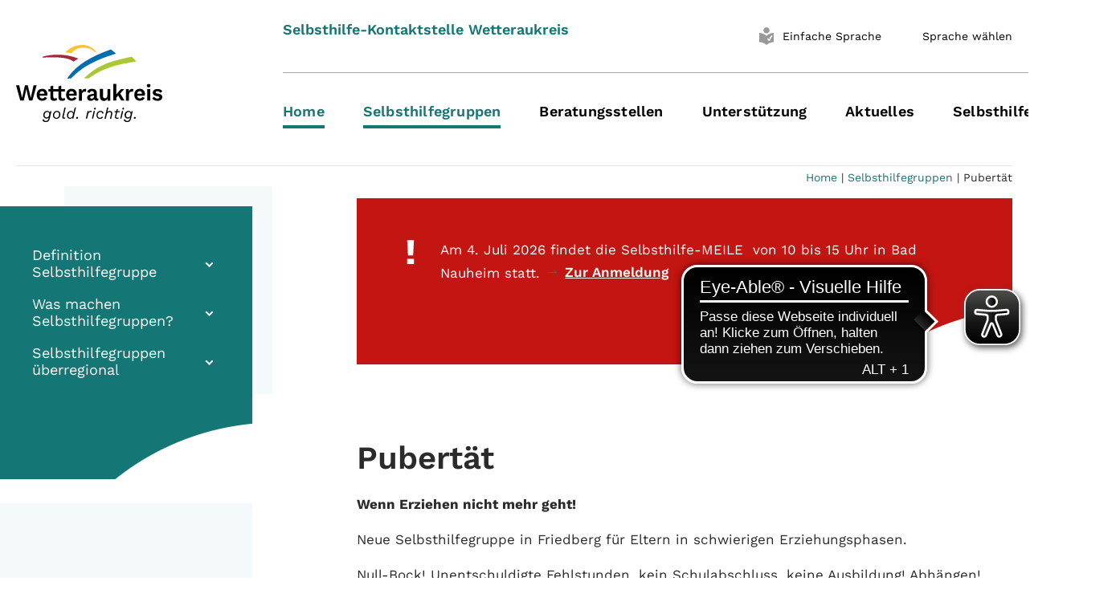

--- FILE ---
content_type: text/html; charset=utf-8
request_url: https://wetteraukreis.de/selbsthilfe/selbsthilfegruppen/pubertaet
body_size: 7809
content:
<!DOCTYPE html>
<html lang="de">
<head>
    <meta charset="utf-8">

<!-- 
	-->
				<meta http-equiv="X-UA-Compatible" content="IE=edge,chrome=1">
				<meta name="viewport" content="width=device-width, initial-scale=1">
			<!--

	This website is powered by TYPO3 - inspiring people to share!
	TYPO3 is a free open source Content Management Framework initially created by Kasper Skaarhoj and licensed under GNU/GPL.
	TYPO3 is copyright 1998-2026 of Kasper Skaarhoj. Extensions are copyright of their respective owners.
	Information and contribution at https://typo3.org/
-->

<link rel="icon" href="/_assets/28dae6c48235188ab8d856cc1d176002/Img/favicon.ico" type="image/vnd.microsoft.icon">
<title>Wetteraukreis: Pubertät</title>
<meta name="generator" content="TYPO3 CMS">
<meta name="twitter:card" content="summary">


<link rel="stylesheet" href="/typo3temp/assets/css/8ae9ee86fff8e7eb190c0a544654d25a.css?1768302538" media="all">
<link rel="stylesheet" href="/typo3temp/assets/compressed/merged-6b6fae7d7c5ab4b595a60f0f89fe8cba.css?1768302520" media="all">
<link rel="stylesheet" href="/typo3temp/assets/compressed/merged-a36bd058299cb1f8c280434a547555b7.css?1768302520" media="print">



<script src="/typo3temp/assets/compressed/merged-b37e8e4a2ec6bc93f71bbcdfb5fa2450.js?1768302520"></script>


<script async src="https://cdn.eye-able.com/configs/wetteraukreis.de.js"></script>
  <script async src="https://cdn.eye-able.com/public/js/eyeAble.js"></script>
  <script async src="https://translate-cdn.eye-able.com/eye-able-translate.js"></script>
<link rel="canonical" href="https://wetteraukreis.de/selbsthilfe/selbsthilfegruppen/pubertaet">
</head>
<body class="backendlayout-subnavigation_left layout-default">


<div class="body-bg">
	


<header id="page-header" class="bp-page-header navbar navbar-mainnavigation navbar-light navbar-has-image navbar-top">
    <div class="container no-easySpeech">

		
        <a class="navbar-brand navbar-brand-image" title="Startseite - Wetteraukreis" href="/home">
            <img class="navbar-brand-logo-normal" src="/_assets/28dae6c48235188ab8d856cc1d176002/Img/logo.svg" alt="Startseite - Wetteraukreis">
        </a>
        
            <button class="navbar-toggler collapsed" type="button" data-toggle="collapse" data-target="#mainnavigation" aria-expanded="false" aria-label="Toggle navigation">
                <span class="navbar-toggler-icon"></span>
            </button>
            <nav id="mainnavigation" class="collapse navbar-collapse">
                
<div class="navbar-meta no-easySpeech">
	<div class="navbar-title"><div class="headerClaim"><p>Selbsthilfe-Kontaktstelle Wetteraukreis</p></div></div>

	<ul id="meta_menu" class="meta-menu">
		<li class=" active accessible-nav " style="display: none !important;">
			<a href="#page1" title="Vorlesen">
                  <span class="nav-link-icon">
                    <img src="/_assets/28dae6c48235188ab8d856cc1d176002/Icons/rupor.svg" alt="">
                  </span>
				<span>Vorlesen</span>
			</a>
		</li>
		<li class="accessible-nav " >
			<a href="#page2" title="Gebärdensprache" style="display: none !important;">
                  <span class="nav-link-icon">
                    <img src="/_assets/28dae6c48235188ab8d856cc1d176002/Icons/Vector.svg" alt="">
                  </span>
				<span>Gebärdensprache</span>
			</a>
		</li>
		<li class="accessible-nav">
			<a id="easy-speech-custom" href="#" title="Einfache Sprache aktivieren">
                  <span class="nav-link-icon">
<svg class="easy-speech" xmlns="http://www.w3.org/2000/svg" version="1.1" width="26" height="22" viewBox="0 0 233.63 283.46">

	<path class="st0" d="M116.81,97.14c26.83,0,48.57-21.75,48.57-48.57S143.64,0,116.81,0s-48.57,21.75-48.57,48.57,21.75,48.57,48.57,48.57"/>
	<path class="st0" d="M231.74,91.31c-10.75-.28-65.42.69-113.04,45.67-.53.5-1.2.75-1.88.75s-1.35-.25-1.88-.75C67.31,92,12.64,91.03,1.89,91.31c-1.06.03-1.89.9-1.89,1.95v141.84c0,1.07.85,1.93,1.92,1.95,10.86.2,65.77,3.36,113.04,45.7.53.47,1.19.71,1.86.71s1.33-.24,1.86-.71c47.27-42.33,102.18-45.49,113.04-45.7,1.07-.02,1.92-.89,1.92-1.95V93.26c0-1.06-.83-1.93-1.89-1.95ZM210.15,141.45c-4.93,6.8-25.77,38.69-37.95,70.77-.8,2.77-3.79,7.66-9.91,7.66-.13,0-1.63-.04-3.74-.02h-.54c-.19.02-.38.02-.56.02-3.39,0-5.92-1.18-9.11-6.52-3.08-5.17-14.46-18.83-16.77-21.21-2.08-2.14-4.65-4.78-4.21-8.06.17-1.26.85-3.04,3.16-4.42.16-.09.35-.22.58-.37,2.58-1.66,10.43-6.68,16.51-.27,2.94,3.1,8.4,10.04,12.12,14.86,4.45-12.38,15.51-40.56,29.63-58.03.1-.12.2-.24.32-.34.54-.51,5.62-4.93,18.17-4.01.1,0,.2.02.3.04,1.28.21,2.92,1.09,3.67,2.91,1.24,3.01-.93,6.01-1.64,6.99Z"/>
</svg>                  </span>
				<span>Einfache Sprache</span>
			</a>
		</li>


		



		<li class="accessible-nav eye-able-translate">
			<translation-select
					id="translation-select"
					selectui="simple"
					langs="de,ar,bg,en-GB,fa,fr,it,pl,ps,ro,ru,sk,tr,uk,ku,zh"
					display="inline-block"
					position="relative"
					top="3px"
					topm="3px"
					leftm="0px"
					borderthickness="0px"
					boxshadow="none"
					height="29px"
					width="29px"
					dropdownheight="400px"
					dropdownwidthm="150px"
			></translation-select><span id="langSelectBtn" class="langnav worldSelectBtn">Sprache wählen</span>
		</li>
		<li class="">
			<a href="/kontakt" title="Kontakt">
                  <span class="nav-link-icon">
                    <img src="/_assets/28dae6c48235188ab8d856cc1d176002/Icons/rupor.svg" alt="">
                  </span>
				<span>Kontakt</span>
			</a>
		</li>
	</ul>

</div>

                
	
		<ul class="navbar-nav">
			
				

				<li class="nav-item active">
					<a
						href="/selbsthilfe"
						id="nav-item-76523"
						class="nav-text"
						
						title="Home"
					>
						<span class="nav-link-text ">Home</span>
					</a>

					
				</li>

			
				

				<li class="nav-item active dropdown dropdown-hover">
					<a
						href="/selbsthilfe/selbsthilfegruppen"
						id="nav-item-76220"
						class="nav-text"
						
						title="Selbsthilfegruppen"
					>
						<span class="nav-link-text ">Selbsthilfegruppen</span>
					</a>

					
						<button  class="nav-link dropdown-toggle d-lg-none" aria-haspopup="true" aria-expanded="false"></button>
						<ul class="dropdown-menu" aria-labelledby="nav-item-76220">
							
								
										<li class="nav-item">
											<a
												href="/selbsthilfe/selbsthilfegruppen/definition-selbsthilfegruppe"
												id="nav-child-77264"
												class="nav-text dropdown-item "
												
												title="Definition Selbsthilfegruppe"
											>

											<span class="dropdown-text">Definition Selbsthilfegruppe</span>
											</a>
											
										</li>
									
							
								
										<li class="nav-item">
											<a
												href="/selbsthilfegruppen/was-machen-selbsthilfegruppen"
												id="nav-child-76291"
												class="nav-text dropdown-item "
												
												title="Was machen Selbsthilfegruppen?"
											>

											<span class="dropdown-text">Was machen Selbsthilfegruppen?</span>
											</a>
											
										</li>
									
							
								
										<li class="nav-item">
											<a
												href="/selbsthilfe/selbsthilfegruppen/ueberregional"
												id="nav-child-76219"
												class="nav-text dropdown-item "
												
												title="Selbsthilfegruppen überregional"
											>

											<span class="dropdown-text">Selbsthilfegruppen überregional</span>
											</a>
											
										</li>
									
							
						</ul>
					
				</li>

			
				

				<li class="nav-item">
					<a
						href="/selbsthilfe/beratungsstellen"
						id="nav-item-68195"
						class="nav-text"
						
						title="Beratungsstellen"
					>
						<span class="nav-link-text ">Beratungsstellen</span>
					</a>

					
				</li>

			
				

				<li class="nav-item dropdown dropdown-hover">
					<a
						href="/selbsthilfe/unterstuetzung"
						id="nav-item-76367"
						class="nav-text"
						
						title="Unterstützung"
					>
						<span class="nav-link-text ">Unterstützung</span>
					</a>

					
						<button  class="nav-link dropdown-toggle d-lg-none" aria-haspopup="true" aria-expanded="false"></button>
						<ul class="dropdown-menu" aria-labelledby="nav-item-76367">
							
								
										<li class="nav-item dropdown dropdown-hover">
											<a
												href="/selbsthilfe/unterstuetzung/beratung"
												id="nav-child-76371"
												class="nav-text dropdown-item "
												
												title="Beratung"
											>

											<span class="dropdown-text">Beratung</span>
											</a>
											
												<button  class="nav-link dropdown-toggle d-lg-none" aria-haspopup="true" aria-expanded="false"></button>
												<ul class="dropdown-menu" aria-labelledby="nav-item-76371">
													
														
																<li class="nav-item">
																	<a
																		href="/selbsthilfe/unterstuetzung/beratung/beratung-fuer-gruppen"
																		id="nav-child2-76375"
																		class="nav-text dropdown-item "
																		
																		title="Beratung für Gruppen"
																	>

																	<span class="dropdown-text">Beratung für Gruppen</span>
																	</a>
																	
																</li>
															
													
														
																<li class="nav-item dropdown dropdown-hover">
																	<a
																		href="/selbsthilfe/unterstuetzung/beratung/beratung-fuer-interessierte"
																		id="nav-child2-76372"
																		class="nav-text dropdown-item "
																		
																		title="Beratung für Interessierte"
																	>

																	<span class="dropdown-text">Beratung für Interessierte</span>
																	</a>
																	
																		<button  class="nav-link dropdown-toggle d-lg-none" aria-haspopup="true" aria-expanded="false"></button>
																		<ul class="dropdown-menu" aria-labelledby="nav-item-76372">
																			
																				
																						<li class="nav-item">
																							<a
																								href="/selbsthilfe/unterstuetzung/beratung/beratung-fuer-interessierte/gruppendefinition"
																								id="nav-child3-76374"
																								class="nav-text dropdown-item "
																								
																								title="Gruppendefinition"
																							>

																							<span class="dropdown-text">Gruppendefinition</span>
																							</a>
																							
																						</li>
																					
																			
																				
																						<li class="nav-item">
																							<a
																								href="/selbsthilfe/unterstuetzung/beratung/beratung-fuer-interessierte/gruppengruendung"
																								id="nav-child3-76373"
																								class="nav-text dropdown-item "
																								
																								title="Gruppengründung"
																							>

																							<span class="dropdown-text">Gruppengründung</span>
																							</a>
																							
																						</li>
																					
																			
																		</ul>
																	
																</li>
															
													
												</ul>
											
										</li>
									
							
								
										<li class="nav-item">
											<a
												href="/selbsthilfe/unterstuetzung/fortbildungen"
												id="nav-child-76370"
												class="nav-text dropdown-item "
												
												title="Fortbildungen"
											>

											<span class="dropdown-text">Fortbildungen</span>
											</a>
											
										</li>
									
							
								
										<li class="nav-item">
											<a
												href="/selbsthilfe/unterstuetzung/finanzielle-foerderung"
												id="nav-child-76369"
												class="nav-text dropdown-item "
												
												title="Finanzielle Förderung"
											>

											<span class="dropdown-text">Finanzielle Förderung</span>
											</a>
											
										</li>
									
							
								
										<li class="nav-item">
											<a
												href="/selbsthilfe/unterstuetzung/oeffentlichkeitsarbeit"
												id="nav-child-76368"
												class="nav-text dropdown-item "
												
												title="Öffentlichkeitsarbeit"
											>

											<span class="dropdown-text">Öffentlichkeitsarbeit</span>
											</a>
											
										</li>
									
							
						</ul>
					
				</li>

			
				

				<li class="nav-item dropdown dropdown-hover">
					<a
						href="/selbsthilfe/aktuelles"
						id="nav-item-76376"
						class="nav-text"
						
						title="Aktuelles"
					>
						<span class="nav-link-text ">Aktuelles</span>
					</a>

					
						<button  class="nav-link dropdown-toggle d-lg-none" aria-haspopup="true" aria-expanded="false"></button>
						<ul class="dropdown-menu" aria-labelledby="nav-item-76376">
							
								
										<li class="nav-item">
											<a
												href="/selbsthilfe/aktuelles/gruppengruendung"
												id="nav-child-76521"
												class="nav-text dropdown-item "
												
												title="Gruppengründung"
											>

											<span class="dropdown-text">Gruppengründung</span>
											</a>
											
										</li>
									
							
								
										<li class="nav-item dropdown dropdown-hover">
											<a
												href="/selbsthilfe/aktuelles/selbsthilfe-meile"
												id="nav-child-76447"
												class="nav-text dropdown-item "
												
												title="Selbsthilfe-Meile"
											>

											<span class="dropdown-text">Selbsthilfe-Meile</span>
											</a>
											
												<button  class="nav-link dropdown-toggle d-lg-none" aria-haspopup="true" aria-expanded="false"></button>
												<ul class="dropdown-menu" aria-labelledby="nav-item-76447">
													
														
																<li class="nav-item">
																	<a
																		href="/selbsthilfe/aktuelles/selbsthilfe-meile/foerderer-der-selbsthilfe-meile"
																		id="nav-child2-76452"
																		class="nav-text dropdown-item "
																		
																		title="Förderer der Selbsthilfe-MEILE"
																	>

																	<span class="dropdown-text">Förderer der Selbsthilfe-MEILE</span>
																	</a>
																	
																</li>
															
													
														
																<li class="nav-item">
																	<a
																		href="/selbsthilfe/aktuelles/selbsthilfe-meile/anmeldeformular-zur-teilnahme"
																		id="nav-child2-76451"
																		class="nav-text dropdown-item "
																		
																		title="Anmeldeformular zur Teilnahme"
																	>

																	<span class="dropdown-text">Anmeldeformular zur Teilnahme</span>
																	</a>
																	
																</li>
															
													
														
																<li class="nav-item">
																	<a
																		href="/selbsthilfe/aktuelles/selbsthilfe-meile/teilnehmer"
																		id="nav-child2-76449"
																		class="nav-text dropdown-item "
																		
																		title="Teilnehmer"
																	>

																	<span class="dropdown-text">Teilnehmer</span>
																	</a>
																	
																</li>
															
													
												</ul>
											
										</li>
									
							
								
										<li class="nav-item">
											<a
												href="/selbsthilfe/aktuelles/fortbildungen-fuer-gruppen"
												id="nav-child-76446"
												class="nav-text dropdown-item "
												
												title="Fortbildungen für Gruppen"
											>

											<span class="dropdown-text">Fortbildungen für Gruppen</span>
											</a>
											
										</li>
									
							
								
										<li class="nav-item dropdown dropdown-hover">
											<a
												href="/selbsthilfe/aktuelles/besondere-selbsthilfe-projekte"
												id="nav-child-76445"
												class="nav-text dropdown-item "
												
												title="Besondere Selbsthilfe-Projekte"
											>

											<span class="dropdown-text">Besondere Selbsthilfe-Projekte</span>
											</a>
											
												<button  class="nav-link dropdown-toggle d-lg-none" aria-haspopup="true" aria-expanded="false"></button>
												<ul class="dropdown-menu" aria-labelledby="nav-item-76445">
													
														
																<li class="nav-item">
																	<a
																		href="/selbsthilfe/aktuelles/besondere-selbsthilfe-projekte/werbung-auf-raedern"
																		id="nav-child2-77655"
																		class="nav-text dropdown-item "
																		
																		title="Werbung auf Rädern"
																	>

																	<span class="dropdown-text">Werbung auf Rädern</span>
																	</a>
																	
																</li>
															
													
														
																<li class="nav-item">
																	<a
																		href="/selbsthilfe/aktuelles/besondere-selbsthilfe-projekte/selbsthilfegruppe-tuberoese-sklerose-in-zdf-sendung-volle-kanne-am-2904-um-0905-uhr"
																		id="nav-child2-77455"
																		class="nav-text dropdown-item "
																		
																		title="Selbsthilfegruppe Tuberöse Sklerose in ZDF-Sendung &quot;Volle Kanne&quot; am 29.02.24 um 09:05 Uhr"
																	>

																	<span class="dropdown-text">Selbsthilfegruppe Tuberöse Sklerose in ZDF-Sendung &quot;Volle Kanne&quot; am 29.02.24 um 09:05 Uhr</span>
																	</a>
																	
																</li>
															
													
														
																<li class="nav-item">
																	<a
																		href="/selbsthilfe/aktuelles/besondere-selbsthilfe-projekte/kinoabend-the-whale"
																		id="nav-child2-77164"
																		class="nav-text dropdown-item "
																		
																		title="Kinoabend „The Whale“"
																	>

																	<span class="dropdown-text">Kinoabend „The Whale“</span>
																	</a>
																	
																</li>
															
													
														
																<li class="nav-item">
																	<a
																		href="/selbsthilfe/aktuelles/besondere-selbsthilfe-projekte/digitale-hessische-selbsthilfetage"
																		id="nav-child2-77165"
																		class="nav-text dropdown-item "
																		
																		title="Digitale Hessische Selbsthilfetage"
																	>

																	<span class="dropdown-text">Digitale Hessische Selbsthilfetage</span>
																	</a>
																	
																</li>
															
													
														
																<li class="nav-item">
																	<a
																		href="/selbsthilfe/aktuelles/besondere-selbsthilfe-projekte/sos-dose"
																		id="nav-child2-77166"
																		class="nav-text dropdown-item "
																		
																		title="SOS-Dose"
																	>

																	<span class="dropdown-text">SOS-Dose</span>
																	</a>
																	
																</li>
															
													
														
																<li class="nav-item">
																	<a
																		href="/selbsthilfe/aktuelles/besondere-selbsthilfe-projekte/familiengruppe-down-syndrom"
																		id="nav-child2-77167"
																		class="nav-text dropdown-item "
																		
																		title="Familiengruppe Down-Syndrom"
																	>

																	<span class="dropdown-text">Familiengruppe Down-Syndrom</span>
																	</a>
																	
																</li>
															
													
														
																<li class="nav-item">
																	<a
																		href="/selbsthilfe/aktuelles/besondere-selbsthilfe-projekte/herzen-gegen-schmerzen"
																		id="nav-child2-77168"
																		class="nav-text dropdown-item "
																		
																		title="Herzen gegen Schmerzen"
																	>

																	<span class="dropdown-text">Herzen gegen Schmerzen</span>
																	</a>
																	
																</li>
															
													
												</ul>
											
										</li>
									
							
								
										<li class="nav-item">
											<a
												href="/aktuelles/pressespiegel"
												id="nav-child-76443"
												class="nav-text dropdown-item "
												
												title="Pressespiegel"
											>

											<span class="dropdown-text">Pressespiegel</span>
											</a>
											
										</li>
									
							
								
										<li class="nav-item">
											<a
												href="/selbsthilfe/aktuelles/nachrichten"
												id="nav-child-76441"
												class="nav-text dropdown-item "
												
												title="Nachrichten"
											>

											<span class="dropdown-text">Nachrichten</span>
											</a>
											
										</li>
									
							
								
										<li class="nav-item dropdown dropdown-hover">
											<a
												href="/wir-ueber-uns"
												id="nav-child-76439"
												class="nav-text dropdown-item "
												
												title="Über uns"
											>

											<span class="dropdown-text">Über uns</span>
											</a>
											
												<button  class="nav-link dropdown-toggle d-lg-none" aria-haspopup="true" aria-expanded="false"></button>
												<ul class="dropdown-menu" aria-labelledby="nav-item-76439">
													
														
																<li class="nav-item">
																	<a
																		href="/wir-ueber-uns/geschichte"
																		id="nav-child2-76440"
																		class="nav-text dropdown-item "
																		
																		title="Geschichte"
																	>

																	<span class="dropdown-text">Geschichte</span>
																	</a>
																	
																</li>
															
													
												</ul>
											
										</li>
									
							
								
										<li class="nav-item">
											<a
												href="/selbsthilfe/aktuelles/newsletter"
												id="nav-child-76438"
												class="nav-text dropdown-item "
												
												title="Newsletter"
											>

											<span class="dropdown-text">Newsletter</span>
											</a>
											
										</li>
									
							
						</ul>
					
				</li>

			
				

				<li class="nav-item dropdown dropdown-hover">
					<a
						href="/selbsthilfe/selbsthilfezeitung"
						id="nav-item-76382"
						class="nav-text"
						
						title="Selbsthilfezeitung"
					>
						<span class="nav-link-text ">Selbsthilfezeitung</span>
					</a>

					
						<button  class="nav-link dropdown-toggle d-lg-none" aria-haspopup="true" aria-expanded="false"></button>
						<ul class="dropdown-menu" aria-labelledby="nav-item-76382">
							
								
										<li class="nav-item">
											<a
												href="/selbsthilfe/selbsthilfezeitung/naechste-zeitung"
												id="nav-child-76385"
												class="nav-text dropdown-item "
												
												title="Nächste Zeitung"
											>

											<span class="dropdown-text">Nächste Zeitung</span>
											</a>
											
										</li>
									
							
								
										<li class="nav-item">
											<a
												href="/selbsthilfe/selbsthilfezeitung/kooperationsprojekt"
												id="nav-child-76384"
												class="nav-text dropdown-item "
												
												title="Kooperationsprojekt"
											>

											<span class="dropdown-text">Kooperationsprojekt</span>
											</a>
											
										</li>
									
							
								
										<li class="nav-item">
											<a
												href="/selbsthilfe/selbsthilfezeitung/foerderer"
												id="nav-child-76383"
												class="nav-text dropdown-item "
												
												title="Förderer"
											>

											<span class="dropdown-text">Förderer</span>
											</a>
											
										</li>
									
							
						</ul>
					
				</li>

			
		</ul>
	

                
<button class="navbar-search-toggler collapsed" type="button" data-toggle="collapse" data-target="#navbarsearch"
		aria-expanded="false"
		aria-label="Search toggle">
	<span class="navbar-search-icon"></span>
</button>

<form action="/suche" method="get" data-suggest="?type=7384" data-suggest-header="Top Treffer" id="navbarsearch" class="collapse navbar-search">		<input type="search" name="tx_solr[q]" value="" placeholder="Suche..." class="tx-solr-q js-solr-q tx-solr-suggest tx-solr-suggest-focus form-control" /><input type="hidden" name="id" value="12952" /><button class="navbar-search-toggler d-block d-lg-none" type="submit">
<span class="navbar-search-icon"></span>
</button></form>




            </nav>
        
    </div>
</header>





	

<div class="bp-page-content main-section">
	<div class="section section-default">
		<div class="container">
			<div class="section-row">
				<div class="section-column subnav-wrap">
					


    <nav
            class="frame frame-type-subnavigation frame-background-none frame-no-backgroundimage frame-space-before-none frame-space-after-none"
            role="navigation">
        <div class="frame-container">
            <div class="frame-inner">
                
    
        <ul class="subnav-nav">
            
                
                        <li class="subnav-item">
                            <a href="/selbsthilfe/selbsthilfegruppen/definition-selbsthilfegruppe" id="subnav-item-77264" class="subnav-link" title="Definition Selbsthilfegruppe">
                                
                                <span class="subnav-link-text">Definition Selbsthilfegruppe</span>
                            </a>
                            
                        </li>
                    
            
                
                        <li class="subnav-item">
                            <a href="/selbsthilfegruppen/was-machen-selbsthilfegruppen" id="subnav-item-76291" class="subnav-link" title="Was machen Selbsthilfegruppen?">
                                
                                <span class="subnav-link-text">Was machen Selbsthilfegruppen?</span>
                            </a>
                            
                        </li>
                    
            
                
                        <li class="subnav-item">
                            <a href="/selbsthilfe/selbsthilfegruppen/ueberregional" id="subnav-item-76219" class="subnav-link" title="Selbsthilfegruppen überregional">
                                
                                <span class="subnav-link-text">Selbsthilfegruppen überregional</span>
                            </a>
                            
                        </li>
                    
            
        </ul>
    

            </div>
        </div>
    </nav>





					






	<div class="sidebar-info sidebar-info--background-light">
		<!-- START WmdbContactPersonSidebarWidget --><div class="frame frame-default frame-type-textpic frame-layout-0 frame-background-none frame-no-backgroundimage frame-space-before-none frame-space-after-none"><div class="frame-container"><div class="frame-inner"><div class="WmdbContactPersonSidebarWidget"><h4>Wetteraukreis</h4><p class=""><span>Fachstelle Kinder-, Jugendgesundheit und Prävention</span><span>Europaplatz
Gebäude B<br/>
											61169 Friedberg (Hessen)</span></p><br/><span><b>Ansprechpartner/in</b></span><span>Anette Obleser</span><span>Telefon 06031 83-2345</span><span>E-Mail <a class="link-mail" href="/kontakt?kontakt=10804&amp;cHash=42fbbdec276294018b320b7956700749">Anette Obleser</a></span></div></div></div></div><!-- END WmdbContactPersonSidebarWidget -->
	</div>









				</div>

				<main class="section-column maincontent-wrap" role="main">
					<div class="breadcrumb no-easySpeech"><a href="/home">Home</a><span class="bcsep">&nbsp;&#124;&nbsp;</span><a href="/selbsthilfe/selbsthilfegruppen" target="_self" title="Selbsthilfegruppen">Selbsthilfegruppen</a><span class="bcsep">&nbsp;&#124;&nbsp;</span>Pubertät</div>

					








					<!--TYPO3SEARCH_begin-->
					








        <div id="c305221" class=" frame frame-default frame-type-shortcut frame-layout-default frame-size-default frame-height-default frame-background-none frame-space-before-none frame-space-after-large frame-no-backgroundimage">
            <div class="frame-group-container">
                <div class="frame-group-inner">
                    



                    <div class="frame-container frame-container-default">
                        <div class="frame-inner">
                            
    
    



    
    

    













        <div id="c305161" class=" frame frame-default frame-type-texticon frame-layout-0 frame-size-default frame-height-default frame-background-secondary frame-space-before-large frame-space-after-medium frame-no-backgroundimage">
            <div class="frame-group-container">
                <div class="frame-group-inner">
                    



                    <div class="frame-container frame-container-default">
                        <div class="frame-inner">
                            
    
    



    
    

    <div class="texticon texticon-left">
        
            
            <div class="texticon-icon texticon-size-default texticon-type-default">

                
                
                
                <span class="texticon-inner-icon">
                    <svg xmlns="http://www.w3.org/2000/svg" width="32" height="32" fill="currentColor" viewBox="0 0 512 512" class="" aria-hidden="true"><path d="M320 480H192v-96h128zm-16-160h-96L192 32h128z"/></svg>
                </span>

            </div>
            
        
        <div class="texticon-content">
            



            <p>Am 4. Juli 2026 findet die Selbsthilfe-MEILE &nbsp;von 10 bis 15 Uhr in Bad Nauheim statt. <a href="/selbsthilfemeile-anmeldung" class="link-internal">Zur Anmeldung</a></p>
        </div>
    </div>


    



    




                        </div>
                    </div>
                </div>
            </div>
        </div>

    





    



    




                        </div>
                    </div>
                </div>
            </div>
        </div>

    










<!-- BEGIN DefaultText -->
<div id="c298852"
	 class="frame frame-default frame-type-textpic frame-layout-0 frame-background-none frame-no-backgroundimage frame-space-before-none frame-space-after-none">
	<div class="frame-container">
		<div class="frame-inner">

			

<header class="frame-header">
	
		<h2 class="element-header "><span>Pubertät</span></h2>
	
	
</header>




			<div class="textpic textpic-above">
				
				<div class="textpic-item textpic-text">

					<p><strong>Wenn Erziehen nicht mehr geht!</strong></p>
<p>Neue Selbsthilfegruppe in Friedberg für Eltern in schwierigen Erziehungsphasen.</p>
<p>Null-Bock! Unentschuldigte Fehlstunden, kein Schulabschluss, keine Ausbildung! Abhängen! Suchtprobleme? Wenn Erziehen nicht mehr geht!</p>
<p>Die Pubertät ist für Eltern mit großen Herausforderungen verbunden. Es ist oft eine konfliktreiche Zeit, verbunden mit enormer Belastung. Ist es allein mit Durchhaltevermögen getan? Soll man die aggressiven Ausbrüche der Jugendlichen über sich ergehen lassen? Wie wird die Zukunft aussehen? Wie überstehen Eltern diese Zeit, ohne sich selbst zu verlieren?</p>
<p>Eine Mutter sucht betroffene Eltern zum Gespräch miteinander. Sie hofft auf den gegenseitigen Austausch und die Stärkung untereinander, um die Ratlosigkeit und die Ängste zu überwinden.</p>
<p>Ein Elterntreffen ist als Selbsthilfegruppe ein freiwilliger Zusammenschluss ohne professionelle Begleitung bzw. Moderation. Die Gespräche basieren auf den Erfahrungen, die alle Betroffene in die Gruppe einbringen. Zentrale Themen in Elternkreisen sind der Umgang mit der Problematik des pubertierenden Kindes und die wichtige Erkenntnis, etwas für sich selbst zu tun - das eigene Wohlbefinden und den eigenen Schutz in den Mittelpunkt zu stellen. Zuhören, Erlebnisse austauschen, gegenseitige Ermutigung und Motivation sind Inhalte der Gruppentreffen.</p>
<p>Die Selbsthilfe-Kontaktstelle des Wetteraukreis unterstützte die Gründung dieser Selbsthilfegruppe.&nbsp;&nbsp;</p>
<p><strong>Kontakt für Interessierte:</strong><br> Treffpunkt: Friedberg, jeden 3. Donnerstag/Monat, 18:00 Uhr<br> Tel: 0177 6167985<br> <a href="#" data-mailto-token="wksvdy4+311xsmyvoJqwh8no" data-mailto-vector="10" class="link-mail">E-Mail</a>&nbsp; &nbsp;&nbsp;</p>

				</div>
			</div>
		</div>
	</div>
</div>

<!-- END DefaultText -->


					<!--TYPO3SEARCH_end-->
					<div class="news-actions">
	<div class="row align-items-center">

		<div class="col">
			<!-- Social media buttons -->
			<ul class="list-inline text-right">
				<li>
					<a href="javascript:window.print();">
						<span class="icon-print-primary"></span>
					</a>
				</li>

			</ul>
		</div>
	</div>
</div>


				</main>
			</div>
		</div>
	</div>
</div>





	
			<footer id="page-footer" class="bp-page-footer">
				<section class="section footer-section footer-section-content">
					<div class="container">
						<div class="section-row">
							<div class="section-column footer-section-content-column footer-section-content-column-left">
								<div id="c164"
									 class="frame frame-default frame-type-text frame-layout-0 frame-background-none frame-no-backgroundimage frame-space-before-none frame-space-after-none">
									<div class="frame-container">
										<div class="frame-inner">
											<header class="frame-header">
			<h4 class="element-header "><span>Nützliches</span></h4>
			</header><p><p><strong>Erreichbarkeit der Kreisverwaltung</strong></p>
<p>Montag bis Donnerstag<br /> 07.30-16.00 Uhr</p>
<p>Freitag<br /> 07.30-12.30 Uhr</p>
<p><a class="link-external" href="https://www.facebook.com/wetterau.de" target="_blank">Facebook</a>&nbsp; &nbsp; &nbsp; &nbsp; &nbsp; &nbsp; &nbsp;<a class="link-external" href="https://instagram.com/wetteraukreis" target="_blank">Instagram</a>&nbsp; &nbsp; &nbsp; &nbsp; &nbsp; &nbsp; <a class="link-external" href="https://whatsapp.com/channel/0029VaH4g9B1nozA2vuxCR2E" target="_blank">WhatsApp</a></p>
<p><a class="link-external" href="https://wetteraukreis.de/hinweise#c293265" target="_blank">Hinweise oder Kritik zum Internetauftritt</a></p></p>
										</div>
									</div>
								</div>
							</div>
							<div class="section-column footer-section-content-column footer-section-content-column-middle">
								<div id="c165"
									 class="frame frame-default frame-type-text frame-layout-0 frame-background-none frame-no-backgroundimage frame-space-before-none frame-space-after-none">
									<div class="frame-container">
										<div class="frame-inner">
											<div class="list_class"><div class="grid_4 omega vline_footer">				<header class="frame-header">
					<h4 class="element-header "><span>Wichtiges</span></h4>
				</header><ul class="list-1 maxheight1"><li><a href="/verwaltung/kantine">Speiseplan Kantine</a></li><li><a href="/aktuelles/presse/pressebereich">Pressebereich</a></li><li><a href="/service/aufenthalt-integration-migration/dienstleistungen/dienstleistungen-aufenthalt/aufenthaltserlaubnis">Aufenthaltsgenehmigung</a></li><li><a href="/service/bauen-wohnen-kataster/dienstleistungen/baugenehmigung">Baugenehmigung</a></li><li><a href="/service/service-online/termine-online">Terminvergabe online</a></li><li><a href="/service/auto-verkehr/dienstleistungen-auto-und-verkehr/kfz-zulassung/wunschkennzeichen">Wunschkennzeichen</a></li></ul></div></div>
										</div>
									</div>
								</div>
							</div>
							<div class="section-column footer-section-content-column footer-section-content-column-right">

								
										<div id="c166"
											 class="frame frame-default frame-type-text frame-layout-0 frame-background-none frame-no-backgroundimage frame-space-before-none frame-space-after-none">
											<div class="frame-container">
												<div class="frame-inner">
													<header class="frame-header">
														<h4 class="element-header "><span>Rechtliches</span></h4>
													</header>
													<ul class="WmdbMetaNav"><li class="WmdbFirst"><a href="/navi-impressum/impressum">Impressum</a></li><li><a href="/datenschutzerklaerung">Datenschutzerklärung</a></li><li class="WmdbLast"><a href="/erklaerung-zur-barrierefreiheit">Erklärung zur Barrierefreiheit</a></li></ul>
													<header class="frame-header">
														<h4 class="element-header "><span>Internes</span></h4>
													</header>
													<ul class="WmdbMetaNav"><li class="WmdbFirst"><a href="/krankmeldung-1">Krankmeldung</a></li><li class="WmdbLast"><a href="/navi-sonstiges/homeoffice">Homeoffice</a></li></ul>
												</div>
											</div>
										</div>
									

							</div>
						</div>
					</div>
				</section>


				<section class="section footer-section footer-section-meta">
					<div class="frame">
						<div class="frame-container">
							<div class="frame-inner">
								<div class="footer-copyright">
									&copy; 2021 > <span class="blue1"></span> Wetteraukreis, der Kreisausschuss | Europaplatz | 61169 Friedberg <span class="blue1"> | Telefon</span> +(49) 6031 83 0  <a href="/kontakt"> | Kontaktformular</a>
								</div>

								<div class="footer-meta">

								</div>
							</div>
						</div>
					</div>
				</section>
			</footer>
		




</div>


<script id="powermail_conditions_container" data-condition-uri="https://wetteraukreis.de/selbsthilfe/selbsthilfegruppen/pubertaet?type=3132"></script>
<script src="/typo3temp/assets/compressed/merged-8219bfdeb79f1b174daf7ef14236c309.js?1768302520"></script>
<script src="/typo3temp/assets/compressed/merged-e9714b4d624f59cd4047b870bba8df47.js?1768302520"></script>
<script src="/_assets/948410ace0dfa9ad00627133d9ca8a23/JavaScript/Powermail/Form.min.js?1760518764" defer="defer"></script>
<script async="async" src="/typo3temp/assets/js/7f6f4007061a3385249e7e32f51dfafe.js?1768302529"></script>


</body>
</html>

--- FILE ---
content_type: text/css
request_url: https://wetteraukreis.de/typo3temp/assets/css/8ae9ee86fff8e7eb190c0a544654d25a.css?1768302538
body_size: 90
content:
      .btn-default.btn-primary { background-color:#157676; color:white !important;}
      .powermail_fieldwrap.powermail_tab_navigation .btn.btn-warning {
        background-color: #157676;
  border-color: #157676;
  font-weight: 600;
  padding: 12px 25px;
  border-radius: 50px;
  display: inline-block;
  color: #fff !important;
      }
      .powermail_fieldwrap.powermail_tab_navigation .btn.btn-warning:hover {
        background-color: #0e6161;
  border-color: #0e6161;
      }

      @media (min-width: 992px) {
  .powermail_fieldwrap.powermail_tab_navigation .btn.btn-warning {
    padding: 19px 35px;
    border-radius: 60px;
  }
}
		.powermail_legend { display: none;}

--- FILE ---
content_type: application/javascript
request_url: https://cdn.eye-able.com/configs/wetteraukreis.de.js
body_size: -14
content:
var eyeAble_pluginConfig = {"azureDemoMode":false,"blacklistFontsize":".icongroup-item-text-header","disableZoom":false,"forceWhiteBackground":".navbar-brand, .navbar-toggler","license":{"wetteraukreis.de":"7d5e14d4225cafbelyqtofdk8"},"mainIconAlt":2,"maxMagnification":10,"precisePosition":true,"topPosition":"50%"}

--- FILE ---
content_type: image/svg+xml
request_url: https://wetteraukreis.de/_assets/28dae6c48235188ab8d856cc1d176002/Icons/Vector.svg
body_size: 529
content:
<svg width="24" height="24" viewBox="0 0 24 24" fill="none" xmlns="http://www.w3.org/2000/svg">
<path d="M6.54967 21.3913C7.61757 22.4271 9.02463 23 10.5096 23H11.8067C13.4704 23 15.0333 22.3538 16.2112 21.1759L23.0449 13.9755C23.6911 13.2881 23.1869 12.3622 22.4124 12.3622C21.459 12.3622 20.5653 12.7289 19.887 13.4026L17.907 15.7493C17.3158 16.4505 16.0095 16.0426 16.0095 14.993V13.0451C16.0095 12.9718 15.8491 13.5905 18.4249 3.98402C18.6403 3.17278 18.0308 2.37071 17.1828 2.37071C16.6512 2.37071 16.1241 2.70529 15.9408 3.32861L13.4246 12.101C13.31 12.5089 12.705 12.4218 12.705 12.0002V2.28363C12.705 1.13781 11.3163 0.574066 10.5142 1.37614C10.2713 1.61905 10.1384 1.93988 10.1384 2.28363V11.716C10.1384 12.1422 9.52879 12.2247 9.41879 11.8122L7.25549 3.74569C7.16841 3.41569 6.95299 3.13611 6.65966 2.96653C5.80259 2.47154 4.73469 3.09945 4.73469 4.07568C4.73469 4.31401 4.56511 3.61277 6.99424 12.6831C7.10424 13.0956 6.53592 13.3293 6.3205 12.9626L3.39638 7.88438C2.8418 6.92648 1.34766 7.3023 1.34766 8.43895C1.34766 8.63145 1.39807 8.81937 1.49432 8.98895L3.55221 12.5547C4.38636 14.003 4.83094 15.653 4.83094 17.3213C4.83094 17.8713 4.84469 18.0867 5.06469 18.9346C5.27552 19.7734 6.54967 21.3913 6.54967 21.3913Z" stroke="#767676" stroke-width="1.2" stroke-miterlimit="10"/>
</svg>


--- FILE ---
content_type: text/javascript, application/javascript
request_url: https://wetteraukreis.de/typo3temp/assets/compressed/merged-e9714b4d624f59cd4047b870bba8df47.js?1768302520
body_size: 7470
content:

(function () {
  'use strict';
  
  /**
   * PowermailCondition functions - Vanilla JS implementation for Powermail v10+
   *
   * @class PowermailCondition
   * @param {HTMLFormElement} formElement powermail form
   * @constructor
   */
  function PowermailCondition(formElement) {
    /**
     * Reference to the form element
     *
     * @type {HTMLFormElement}
     */
    var formElement = formElement;

    /**
     * Classnames of all default fields (used via closure)
     *
     * @type {array}
     */
    var defaultFieldClassNames = [
      'powermail_input',
      'powermail_textarea',
      'powermail_select',
      'powermail_radio',
      'powermail_checkbox'
    ];

    /**
     * Listening for changes
     *
     * @returns {void}
     */
    this.ajaxListener = function () {
      // initially send form values
      sendFormValuesToPowermailCond();

      // send form values on a change
      var fieldSelector = getDefaultFieldClassNamesList();
      var fields = formElement.querySelectorAll(fieldSelector);
      fields.forEach(function(field) {
        field.addEventListener('change', function () {
          sendFormValuesToPowermailCond();
        });
      });
    };

    /**
     * do actions with fields or fieldsets (private)
     *
     * @param {array} data
     * @returns {void}
     */
    var processActions = function (data) {
      if (data.todo !== undefined) {
        for (var formUid in data.todo) {
          var form = document.querySelector('.powermail_form_' + formUid);
          if (!form) continue;
          
          for (var pageUid in data.todo[formUid]) {

            // do actions with whole pages
            if (data.todo[formUid][pageUid]['#action'] === 'hide') {
              hidePage(getFieldsetByUid(pageUid, form));
            }
            if (data.todo[formUid][pageUid]['#action'] === 'un_hide') {
              showPage(getFieldsetByUid(pageUid, form));
            }

            // do actions with single fields
            for (var fieldMarker in data.todo[formUid][pageUid]) {
              if (data.todo[formUid][pageUid][fieldMarker]['#action'] === 'hide') {
                hideField(fieldMarker, form);
              }
              if (data.todo[formUid][pageUid][fieldMarker]['#action'] === 'un_hide') {
                showField(fieldMarker, form);
              }
            }
          }
        }

        // Store active tab index before removing tabs
        var oldTabButtons = formElement.querySelectorAll('.btn-group > *');
        var activeTabIndex = -1;
        oldTabButtons.forEach(function(btn, idx) {
          if (btn.classList.contains('btn-primary')) {
            activeTabIndex = idx;
          }
        });

        // Remove old tab markup
        var btnGroups = formElement.querySelectorAll('.btn-group');
        btnGroups.forEach(function(el) { el.remove(); });
        var tabNavs = formElement.querySelectorAll('.powermail_tab_navigation');
        tabNavs.forEach(function(el) { el.remove(); });

        // Re-run the powermailTabs init logic so that tab switching works again
        var fieldsets = formElement.querySelectorAll('fieldset');
        if (fieldsets.length > 1) {
          // Re-initialize tabs using the new PowermailTabs class
          if (window.PowermailTabs) {
            new window.PowermailTabs(formElement, {
              container: 'fieldset',
              header: 'legend',
              tabs: true,
              navigation: true,
              openTabOnError: true,
              tabIndex: true,
              tabMenuClassName: 'btn-group',
              tabMenuItemActiveClassName: 'btn-primary',
              tabMenuItemErrorClassName: 'btn-danger'
            });
          }

          // Restore active tab
          if (activeTabIndex >= 0) {
            var newTabButtons = formElement.querySelectorAll('.btn-group > *');
            if (newTabButtons[activeTabIndex]) {
              newTabButtons[activeTabIndex].click();
            }
          }
        }
      }
    };

    /**
     * Send form values (private)
     *
     * @returns {void}
     */
    var sendFormValuesToPowermailCond = function () {
      // Temporarily enable disabled fields to include them in FormData
      var disabledFields = Array.from(formElement.querySelectorAll(':disabled'));
      disabledFields.forEach(function(field) {
        field.disabled = false;
      });
      
      var dataToSend = new FormData(formElement);
      
      // Re-disable fields
      disabledFields.forEach(function(field) {
        field.disabled = true;
      });
      
      fetch(getAjaxUri(), {
        method: 'POST',
        body: dataToSend
      })
      .then(function(response) {
        return response.json();
      })
      .then(function(data) {
        if (data.loops === 100) {
          log('100 loops reached by parsing conditions and rules. Maybe there are conflicting conditions.');
        }
        processActions(data);
      })
      .catch(function(error) {
        log('Error sending form data: ' + error);
      });
    };

    /**
     * Make a required field to a non-required field (private)
     *
     * @param {HTMLElement|NodeList} field
     * @returns {void}
     */
    var derequireField = function (field) {
      var fields = field.length !== undefined ? Array.from(field) : [field];
      fields.forEach(function(f) {
        if (f.required || f.hasAttribute('data-parsley-required')) {
          f.required = false;
          f.removeAttribute('data-parsley-required');
          f.setAttribute('data-powermailcond-required', 'required');
        }
      });
    };

    /**
     * Make an inactive required field required again
     *
     * @param {HTMLElement|NodeList} field
     * @returns {void}
     */
    var rerequireField = function (field) {
      var fields = field.length !== undefined ? Array.from(field) : [field];
      fields.forEach(function(f) {
        if (f.getAttribute('data-powermailcond-required') === 'required') {
          if (isHtml5ValidationActivated()) {
            f.required = true;
          } else {
            f.required = true;
          }
        }
        f.removeAttribute('data-powermailcond-required');
      });
    };

    /**
     * Show a powermail field (private)
     *
     * @param {string} fieldMarker
     * @param {HTMLElement} form
     * @returns {void}
     */
    var showField = function (fieldMarker, form) {
      var wrappingContainer = form.querySelector('.powermail_fieldwrap_' + fieldMarker);
      if (wrappingContainer) {
        wrappingContainer.style.display = '';
      }
      var field = getFieldByMarker(fieldMarker, form);
      if (field) {
        var fields = field.length !== undefined ? Array.from(field) : [field];
        fields.forEach(function(f) {
          f.disabled = false;
        });
        rerequireField(field);
      }
    };

    /**
     * Hide a powermail field (private)
     *
     * @param {string} fieldMarker
     * @param {HTMLElement} form
     * @returns {void}
     */
    var hideField = function (fieldMarker, form) {
      var wrappingContainer = form.querySelector('.powermail_fieldwrap_' + fieldMarker);
      if (wrappingContainer) {
        wrappingContainer.style.display = 'none';
      }
      var field = getFieldByMarker(fieldMarker, form);
      if (field) {
        var fields = field.length !== undefined ? Array.from(field) : [field];
        fields.forEach(function(f) {
          f.disabled = true;
        });
        derequireField(field);
      }
    };

    /**
     * Show a powermail page (fieldset)
     *
     * @param {HTMLElement} page
     * @returns {void}
     */
    var showPage = function (page) {
      if (page) {
        page.style.display = '';
      }
    };

    /**
     * Hide a powermail page (fieldset)
     *
     * @param {HTMLElement} page
     * @returns {void}
     */
    var hidePage = function (page) {
      if (page) {
        page.style.display = 'none';
      }
    };

    /**
     * get ajax URI
     *
     * @returns {string}
     */
    var getAjaxUri = function () {
      var element = document.querySelector('*[data-condition-uri]');
      var uri = element ? element.getAttribute('data-condition-uri') : undefined;
      if (uri === undefined) {
        log('Tag with data-condition-uri not found. Maybe TypoScript was not included.');
      }
      return uri;
    };

    /**
     * Select a powermail field by its name (private)
     *         name="tx_powermail_pi1[field][fieldMarker]"
     *         or
     *         name="tx_powermail_pi1[field][fieldMarker][]"
     *
     * @param {string} fieldMarker
     * @param {HTMLElement} form
     * @returns {NodeList}
     */
    var getFieldByMarker = function (fieldMarker, form) {
      var selector = '[name^="tx_powermail_pi1[field][' + fieldMarker + ']"]';
      var allFields = form.querySelectorAll(selector);
      return Array.from(allFields).filter(function(field) {
        return field.type !== 'hidden';
      });
    };

    /**
     * Select a powermail fieldset (private)
     *         class="powermail_fieldset_[pageUid]"
     *
     * @param {string} pageUid
     * @param {HTMLElement} form
     * @returns {HTMLElement}
     */
    var getFieldsetByUid = function (pageUid, form) {
      return form.querySelector('.powermail_fieldset_' + pageUid);
    };

    /**
     * Convert array to a string list (private)
     *
     * @param {array} array
     * @param {string} itemPrefix
     * @param {string} glue
     * @returns {string}
     */
    var listFromArray = function (array, itemPrefix, glue) {
      itemPrefix = typeof itemPrefix !== 'undefined' ? itemPrefix : '';
      glue = typeof glue !== 'undefined' ? glue : ',';

      var string = '';
      for (var i = 0; i < array.length; i++) {
        if (i > 0) {
          string += glue;
        }
        string += itemPrefix + array[i];
      }
      return string;
    };

    /**
     * get default field class names as string
     *
     * @returns {string}
     */
    var getDefaultFieldClassNamesList = function () {
      return listFromArray(defaultFieldClassNames, '.');
    };

    /**
     * Check if parsley validation is activated (private)
     * Note: Parsley is deprecated in Powermail v10+, kept for compatibility
     *
     * @returns {boolean}
     */
    var isParsleyValidationActivated = function () {
      return formElement.getAttribute('data-parsley-validate') === 'data-parsley-validate';
    };

    /**
     * Check if html5 validation is activated (private)
     *
     * @returns {boolean}
     */
    var isHtml5ValidationActivated = function () {
      return formElement.getAttribute('data-validate') === 'html5';
    };

    /**
     * Turn off and on parsley validation for a reinitialization (private)
     * Note: Parsley is deprecated in Powermail v10+, this is a no-op
     *
     * @returns {void}
     */
    var reInitializeParsleyValidation = function () {
      // Parsley is no longer used in Powermail v10+
      // Validation is handled by native HTML5 or Powermail's own framework
    };

    /**
     * write message to console
     *
     * @param {string|object} message
     * @return {void}
     */
    var log = function (message) {
      if (typeof console == 'object') {
        if (typeof message === 'string') {
          message = 'powermail_cond: ' + message;
        }
        console.log(message);
      }
    };
  }

  // Auto-initialize on DOMContentLoaded
  function initPowermailCondition() {
    var forms = document.querySelectorAll('form.powermail_form');
    forms.forEach(function(form) {
      (new PowermailCondition(form)).ajaxListener();
    });
  }

  if (document.readyState === 'loading') {
    document.addEventListener('DOMContentLoaded', initPowermailCondition);
  } else {
    initPowermailCondition();
  }

  // Expose globally for manual initialization if needed
  window.PowermailCondition = PowermailCondition;

})();

/***************************************************************
 *  Copyright notice
 *
 *  (c) 2012 Alexander Kellner <alexander.kellner@in2code.de>, in2code
 *  Modified for Powermail v10+ (vanilla JS, no jQuery/Parsley)
 *
 *  All rights reserved
 *
 *  This script is part of the TYPO3 project. The TYPO3 project is
 *  free software; you can redistribute it and/or modify
 *  it under the terms of the GNU General Public License as published by
 *  the Free Software Foundation; either version 3 of the License, or
 *  (at your option) any later version.
 *
 *  The GNU General Public License can be found at
 *  http://www.gnu.org/copyleft/gpl.html.
 *
 *  This script is distributed in the hope that it will be useful,
 *  but WITHOUT ANY WARRANTY; without even the implied warranty of
 *  MERCHANTABILITY or FITNESS FOR A PARTICULAR PURPOSE.  See the
 *  GNU General Public License for more details.
 *
 *  This copyright notice MUST APPEAR in all copies of the script!
 ***************************************************************/

(function() {
	'use strict';

	/**
	 * PowermailTabs - Vanilla JS implementation
	 * @param {HTMLElement} formElement
	 * @param {Object} options
	 */
	function PowermailTabs(formElement, options) {
		this.form = formElement;
		this.options = Object.assign({
			container: 'fieldset',
			header: 'legend',
			tabs: true,
			navigation: true,
			openTabOnError: true,
			tabIndex: true,
			tabMenuClassName: 'btn-group',
			tabMenuItemActiveClassName: 'btn-primary',
			tabMenuItemErrorClassName: 'btn-danger'
		}, options || {});

		this.init();
	}

	PowermailTabs.prototype.init = function() {
		// Disable HTML5 validation to use custom validation
		this.form.setAttribute('novalidate', 'novalidate');
		
		showOnlyFirstFieldset(this.form, this.options);
		generateTabNavigation(this.form, this.options);
		generateButtonNavigation(this.form, this.options);
		cleanAndAddErrorClassToTabs(this.form, this.options);
		openTabWithError(this.form, this.options);
	};

	/**
	 * initial show first fieldset
	 *
	 * @param {HTMLElement} form Complete form element
	 * @param {Object} options
	 * @returns {void}
	 */
	function showOnlyFirstFieldset(form, options) {
		hideAllFieldsets(form, options);
		const firstFieldset = form.querySelector(options.container);
		if (firstFieldset) {
			firstFieldset.style.display = '';
		}
	}

	/**
	 * Generate Tabs
	 *
	 * @param {HTMLElement} form Complete form element
	 * @param {Object} options
	 * @return {void}
	 */
	function generateTabNavigation(form, options) {
		if (!options.tabs) {
			return;
		}

		// generate menu
		const tabMenu = document.createElement('div');
		tabMenu.className = options.tabMenuClassName;
		const firstFieldset = form.querySelector(options.container);
		if (firstFieldset) {
			form.insertBefore(tabMenu, firstFieldset);
		}

		// all containers
		const fieldsets = Array.from(form.querySelectorAll(':scope > ' + options.container));
		fieldsets.forEach(function(fieldset, i) {
			const button = document.createElement('button');
			const header = fieldset.querySelector(options.header);
			button.innerHTML = header ? header.innerHTML : '';
			button.className = 'btn btn-default item' + i;
			if (i === 0) {
				button.classList.add(options.tabMenuItemActiveClassName);
			}
			button.type = 'button';
			
			button.addEventListener('click', function() {
				const indexTab = Array.from(tabMenu.children).indexOf(button);
				showTab(form, options, button, indexTab);
			});
			
			button.addEventListener('keypress', function(e) {
				if (e.key === 'Enter' || e.key === ' ') {
					e.preventDefault();
					const indexTab = Array.from(tabMenu.children).indexOf(button);
					showTab(form, options, button, indexTab);
				}
			});
			
			if (options.tabIndex) {
				button.tabIndex = i;
			}
			tabMenu.appendChild(button);
		});
	}

	/**
	 * Generate Button Navigation
	 *
	 * @param {HTMLElement} form Complete form element
	 * @param {Object} options
	 * @return {void}
	 */
	function generateButtonNavigation(form, options) {
		if (!options.navigation) {
			return;
		}

		// buttons
		const fieldsets = Array.from(form.querySelectorAll(':scope > ' + options.container));
		fieldsets.forEach(function(fieldset, i) {
			const navigationContainer = document.createElement('div');
			navigationContainer.className = 'powermail_fieldwrap powermail_tab_navigation';
			
			if (i > 0) {
				navigationContainer.appendChild(createPreviousButton(form, options));
			}
			if (i < fieldsets.length - 1) {
				navigationContainer.appendChild(createNextButton(form, options));
			}
			
			fieldset.appendChild(navigationContainer);
		});
	}

	/**
	 * Add error class to tab when validation errors occur
	 *
	 * @param {HTMLElement} form Complete form element
	 * @param {Object} options
	 * @return {void}
	 */
	function cleanAndAddErrorClassToTabs(form, options) {
		// Listen for Powermail's native validation events
		form.addEventListener('powermailValidated', function() {
			removeErrorClassFromTabs(form, options);
			addErrorClassToTabs(form, options);
		});
		
		// Listen for field changes to update tab error states
		const inputs = form.querySelectorAll('input, select, textarea');
		inputs.forEach(function(input) {
			input.addEventListener('change', function() {
				setTimeout(function() {
					removeErrorClassFromTabs(form, options);
					addErrorClassToTabs(form, options);
				}, 10);
			});
			
			input.addEventListener('blur', function() {
				setTimeout(function() {
					removeErrorClassFromTabs(form, options);
					addErrorClassToTabs(form, options);
				}, 10);
			});
		});
	}

	/**
	 * Open Tab with error
	 *
	 * @param {HTMLElement} form Complete form element
	 * @param {Object} options
	 * @return {void}
	 */
	function openTabWithError(form, options) {
		if (!options.openTabOnError) {
			return;
		}
		
		// Listen for form submission to check for validation errors
		form.addEventListener('submit', function(e) {
			// Perform custom validation
			const isValid = validateForm(form, options);
			
			if (!isValid) {
				e.preventDefault();
				e.stopPropagation();
				
				// Mark error tabs
				removeErrorClassFromTabs(form, options);
				addErrorClassToTabs(form, options);
				
				// Jump to first tab with errors
				setTimeout(function() {
					const errorTab = form.querySelector('.' + options.tabMenuClassName + ' > .' + options.tabMenuItemErrorClassName);
					if (errorTab) {
						errorTab.click();
						
						// After tab switch, scroll to first error
						setTimeout(function() {
							// Only select form input fields, not fieldsets
							const firstInvalid = form.querySelector('input.powermail-error, textarea.powermail-error, select.powermail-error, input:invalid, textarea:invalid, select:invalid');
							if (firstInvalid) {
								const row = firstInvalid.closest('.row');
								if (row) {
									row.scrollIntoView({ behavior: 'smooth', block: 'center' });
								}
								
								// Try to focus the field
								if (firstInvalid.offsetParent !== null) {
									firstInvalid.focus();
								}
							}
						}, 100);
					}
				}, 50);
			}
		});
		
		// Listen for custom validation events
		form.addEventListener('powermailValidationError', function() {
			setTimeout(function() {
				const errorTab = form.querySelector('.' + options.tabMenuClassName + ' > .' + options.tabMenuItemErrorClassName);
				if (errorTab) {
					errorTab.click();
				}
			}, 50);
		});
	}
	
	/**
	 * Validate form and mark invalid fields
	 *
	 * @param {HTMLElement} form
	 * @param {Object} options
	 * @returns {Boolean}
	 */
	function validateForm(form, options) {
		let isValid = true;
		const processedFields = new Set(); // Track processed radio/checkbox groups
		
		// Get all visible fieldsets
		const fieldsets = Array.from(form.querySelectorAll('.powermail_fieldset'));
		
		fieldsets.forEach(function(fieldset) {
			// Check all required fields in this fieldset
			const requiredFields = fieldset.querySelectorAll('[required], [aria-required="true"]');
			
			requiredFields.forEach(function(field) {
				
				// Skip if field is disabled
				if (field.disabled) {
					return;
				}
				
				// Note: We DO NOT skip hidden fieldsets during validation
				// We need to validate all pages in multi-page forms
				
				let fieldValid = true;
				
				// Check based on field type
				if (field.type === 'radio' || field.type === 'checkbox') {
					const name = field.name;
					
					// Skip if we already processed this group
					if (processedFields.has(name)) {
						return;
					}
					processedFields.add(name);
					
					// For radio/checkbox, check if any in the group is checked
					const group = form.querySelectorAll('[name="' + name + '"]');
					const anyChecked = Array.from(group).some(function(input) {
						return input.checked;
					});
					fieldValid = anyChecked;
					
					// Mark first field in group as invalid (it will handle the group)
					if (!fieldValid) {
						markFieldAsInvalid(group[0]);
					}
				} else {
					// For other fields, check if value is empty
					fieldValid = field.value.trim() !== '';
					
					// Additional validation for email
					if (fieldValid && field.type === 'email') {
						fieldValid = /^[^\s@]+@[^\s@]+\.[^\s@]+$/.test(field.value);
					}
					
					if (!fieldValid) {
						markFieldAsInvalid(field);
					}
				}
				
				if (!fieldValid) {
					isValid = false;
				}
			});
		});
		
		return isValid;
	}
	
	/**
	 * Mark a field as invalid visually
	 *
	 * @param {HTMLElement} field
	 */
	function markFieldAsInvalid(field) {
		// Add error class to field
		field.classList.add('powermail-error', 'has-error', 'parsley-error');
		
		// Add visible border as fallback for missing CSS
		if (field.type !== 'radio' && field.type !== 'checkbox' && field.type !== 'hidden') {
			field.style.borderColor = '#a94442';
			field.style.borderWidth = '1px';
			field.style.borderStyle = 'solid';
		}
		
		// Add error class to wrapper
		const wrapper = field.closest('.powermail_fieldwrap');
		if (wrapper) {
			wrapper.classList.add('has-error');
		}
		
		// Add error class to the element specified in data-powermail-class-handler
		const classHandler = field.getAttribute('data-powermail-class-handler');
		let classHandlerElement = null;
		if (classHandler) {
			// Parse the selector (e.g., ".powermail_fieldwrap_name div:first > div")
			// Simplify by finding the wrapper and then the direct child div
			const handlerElements = document.querySelectorAll(classHandler);
			if (handlerElements.length > 0) {
				classHandlerElement = handlerElements[0];
				classHandlerElement.classList.add('parsley-error', 'has-error');
			}
		}
		
		// If no class handler, try to find the parent div of the input
		if (!classHandlerElement && (field.type === 'radio' || field.type === 'checkbox')) {
			const parentDiv = field.closest('div.radio, div.checkbox');
			if (parentDiv) {
				parentDiv.classList.add('parsley-error', 'has-error');
				classHandlerElement = parentDiv;
			}
		}
		
		// Show error message if container exists
		let errorContainerSelector = field.getAttribute('data-powermail-errors-container');
		let errorContainer = null;
		
		// If no selector attribute, try to find by convention
		if (!errorContainerSelector && field.id) {
			// Extract field name from ID (e.g., powermail_field_vorname -> vorname)
			const fieldName = field.id.replace('powermail_field_', '');
			errorContainerSelector = '.powermail_field_error_container_' + fieldName;
		}
		
		if (errorContainerSelector) {
			errorContainer = document.querySelector(errorContainerSelector);
			
			// If not found, try to create one
			if (!errorContainer && wrapper) {
				// First check if a container was already dynamically created (without the specific class)
				const inputContainer = field.parentElement;
				const existingContainer = inputContainer ? inputContainer.querySelector('.powermail_field_error_container') : null;
				
				if (existingContainer) {
					errorContainer = existingContainer;
				} else {
					errorContainer = document.createElement('div');
					errorContainer.className = 'powermail_field_error_container parsley-error';
					
					// Try to insert after the input or in the wrapper
					if (inputContainer) {
						inputContainer.appendChild(errorContainer);
					} else {
						wrapper.appendChild(errorContainer);
					}
				}
			}
			
			if (errorContainer) {
				const errorMessage = field.getAttribute('data-powermail-required-message') || 
				                    field.getAttribute('data-powermail-error-message') || 
				                    'Dieses Feld muss ausgefüllt werden!';
				
				// Create Parsley-style error message structure
				errorContainer.classList.add('parsley-error');
				errorContainer.innerHTML = '<ul class="parsley-errors-list filled"><li class="parsley-required">' + errorMessage + '</li></ul>';
				errorContainer.style.display = 'block';
			}
		}
		
		// Create clear error function
		function clearError() {
			// Remove error classes from field
			field.classList.remove('powermail-error', 'has-error', 'parsley-error');
			
			// Remove inline error styles
			if (field.type !== 'radio' && field.type !== 'checkbox' && field.type !== 'hidden') {
				field.style.borderColor = '';
				field.style.borderWidth = '';
				field.style.borderStyle = '';
			}
			
			// Remove from wrapper
			if (wrapper) {
				wrapper.classList.remove('has-error');
			}
			
			// Remove from class handler element
			if (classHandlerElement) {
				classHandlerElement.classList.remove('parsley-error', 'has-error');
			}
			
			// Clear error container
			if (errorContainer) {
				errorContainer.classList.remove('parsley-error');
				errorContainer.innerHTML = '';
				errorContainer.style.display = 'none';
			}
		}
		
		// Listen for input to remove error
		if (field.type !== 'radio' && field.type !== 'checkbox') {
			field.addEventListener('input', clearError, { once: true });
		}
		
		// For radio/checkbox, listen for change on all fields in the group
		if (field.type === 'radio' || field.type === 'checkbox') {
			const name = field.name;
			const group = document.querySelectorAll('[name="' + name + '"]');
			
			function clearGroupError() {
				group.forEach(function(input) {
					input.classList.remove('powermail-error', 'has-error', 'parsley-error');
					
					// Remove inline error styles
					if (input.type !== 'radio' && input.type !== 'checkbox' && input.type !== 'hidden') {
						input.style.borderColor = '';
						input.style.borderWidth = '';
						input.style.borderStyle = '';
					}
					
					const inputWrapper = input.closest('.powermail_fieldwrap');
					if (inputWrapper) {
						inputWrapper.classList.remove('has-error');
					}
					
					const inputClassHandler = input.getAttribute('data-powermail-class-handler');
					if (inputClassHandler) {
						const handlerElements = document.querySelectorAll(inputClassHandler);
						handlerElements.forEach(function(el) {
							el.classList.remove('parsley-error', 'has-error');
						});
					}
					
					// Also check for parent radio/checkbox div
					const parentDiv = input.closest('div.radio, div.checkbox');
					if (parentDiv) {
						parentDiv.classList.remove('parsley-error', 'has-error');
					}
				});
				
				if (errorContainer) {
					errorContainer.classList.remove('parsley-error');
					errorContainer.innerHTML = '';
					errorContainer.style.display = 'none';
				}
				
				// Remove event listeners from all fields in group
				group.forEach(function(input) {
					input.removeEventListener('change', clearGroupError);
				});
			}
			
			// Add event listener to all fields in the group
			group.forEach(function(input) {
				input.addEventListener('change', clearGroupError);
			});
		}
	}

	/**
	 ************* Internal *************
	 */

	/**
	 * Show Tab by index
	 *
	 * @param {HTMLElement} form Complete form element
	 * @param {Object} options
	 * @param {HTMLElement} listItem
	 * @param {Number} clickedIndex
	 * @return {void}
	 */
	function showTab(form, options, listItem, clickedIndex) {
		const activeTab = getActiveTabMenuListItem(form, options);
		if (activeTab) {
			activeTab.classList.remove(options.tabMenuItemActiveClassName);
		}
		listItem.classList.add(options.tabMenuItemActiveClassName);
		hideAllFieldsets(form, options);
		
		const fieldsets = Array.from(form.querySelectorAll('.powermail_fieldset'));
		const targetFieldset = fieldsets[clickedIndex];
		
		if (targetFieldset) {
			targetFieldset.style.display = '';
			
			// Check for validation errors - only in form fields
			const fieldsWithError = targetFieldset.querySelectorAll('input.powermail-error, textarea.powermail-error, select.powermail-error, input:invalid, textarea:invalid, select:invalid');
			
			if (fieldsWithError.length > 0) {
				const row = fieldsWithError[0].closest('.row');
				if (row) {
					row.scrollIntoView({ behavior: 'smooth', block: 'center' });
				}
			}
			
			const submitButton = document.querySelector(
				'.powermail_fieldwrap.powermail_fieldwrap_type_submit input[type="submit"]'
			);
			if (submitButton && isVisible(submitButton)) {
				const navLinks = targetFieldset.querySelectorAll('.powermail_fieldwrap.powermail_tab_navigation a');
				navLinks.forEach(function(link) {
					link.classList.add('fix-pm-prev-button-pos');
				});
			}
		}
	}

	/**
	 * Hide all fieldsets
	 *
	 * @param {HTMLElement} form Complete form element
	 * @param {Object} options
	 * @return {void}
	 */
	function hideAllFieldsets(form, options) {
		const fieldsets = form.querySelectorAll(':scope > ' + options.container);
		fieldsets.forEach(function(fieldset) {
			fieldset.style.display = 'none';
		});
	}

	/**
	 * Create previous button
	 *
	 * @param {HTMLElement} form Complete form element
	 * @param {Object} options
	 * @return {HTMLElement}
	 */
	function createPreviousButton(form, options) {
		const link = document.createElement('a');
		link.href = '#';
		link.className = 'btn btn-primary';
		link.innerHTML = 'zurück';
		link.addEventListener('click', function(e) {
			e.preventDefault();
			showPreviousTab(form, options);
		});
		return link;
	}

	/**
	 * Create next button
	 *
	 * @param {HTMLElement} form Complete form element
	 * @param {Object} options
	 * @return {HTMLElement}
	 */
	function createNextButton(form, options) {
		const link = document.createElement('a');
		link.href = '#';
		link.className = 'btn btn-primary pull-right';
		link.innerHTML = 'weiter';
		link.addEventListener('click', function(e) {
			e.preventDefault();
			showNextTab(form, options);
		});
		return link;
	}

	/**
	 * Show next Tab
	 *
	 * @param {HTMLElement} form Complete form element
	 * @param {Object} options
	 * @return {void}
	 */
	function showNextTab(form, options) {
		const currentActiveTabIndex = getIndexOfCurrentActiveTab(form, options);
		const activeTab = getActiveTabMenuListItem(form, options);
		if (activeTab) {
			activeTab.classList.remove(options.tabMenuItemActiveClassName);
			const nextTab = activeTab.nextElementSibling;
			if (nextTab) {
				nextTab.classList.add(options.tabMenuItemActiveClassName);
			}
		}
		showFieldsetByIndex(form, options, currentActiveTabIndex + 1);
	}

	/**
	 * Show previous Tab
	 *
	 * @param {HTMLElement} form Complete form element
	 * @param {Object} options
	 * @return {void}
	 */
	function showPreviousTab(form, options) {
		const currentActiveTabIndex = getIndexOfCurrentActiveTab(form, options);
		const activeTab = getActiveTabMenuListItem(form, options);
		if (activeTab) {
			activeTab.classList.remove(options.tabMenuItemActiveClassName);
			const prevTab = activeTab.previousElementSibling;
			if (prevTab) {
				prevTab.classList.add(options.tabMenuItemActiveClassName);
			}
		}
		showFieldsetByIndex(form, options, currentActiveTabIndex - 1);
	}

	/**
	 * Show a powermail fieldset by given index
	 *
	 * @param {HTMLElement} form Complete form element
	 * @param {Object} options
	 * @param {Number} index
	 * @return {void}
	 */
	function showFieldsetByIndex(form, options, index) {
		hideAllFieldsets(form, options);
		const fieldsets = Array.from(form.querySelectorAll('.powermail_fieldset'));
		const targetFieldset = fieldsets[index];
		
		if (targetFieldset) {
			targetFieldset.style.display = '';
			
			// Check for validation errors - only in form fields
			const fieldsWithError = targetFieldset.querySelectorAll('input.powermail-error, textarea.powermail-error, select.powermail-error, input:invalid, textarea:invalid, select:invalid');
			
			if (fieldsWithError.length > 0) {
				const row = fieldsWithError[0].closest('.row');
				if (row) {
					row.scrollIntoView({ behavior: 'smooth', block: 'center' });
				}
			} else {
				// Scroll to the tab navigation
				const tabMenu = form.querySelector('.' + options.tabMenuClassName);
				if (tabMenu) {
					tabMenu.scrollIntoView({ behavior: 'smooth', block: 'start' });
				}
			}
			
			const submitButton = document.querySelector(
				'.powermail_fieldwrap.powermail_fieldwrap_type_submit input[type="submit"]'
			);
			if (submitButton && isVisible(submitButton)) {
				const navLinks = targetFieldset.querySelectorAll('.powermail_fieldwrap.powermail_tab_navigation a');
				navLinks.forEach(function(link) {
					link.classList.add('fix-pm-prev-button-pos');
				});
			}
		}
	}
	/**
	 * Check if element is visible
	 *
	 * @param {HTMLElement} elem
	 * @returns {Boolean}
	 */
	function isVisible(elem) {
		return !!(elem && (elem.offsetWidth || elem.offsetHeight || elem.getClientRects().length));
	}
	
	/**
	 * Get index of current active tab
	 *
	 * @param {HTMLElement} form Complete form element
	 * @param {Object} options
	 * @returns {Number}
	 */
	function getIndexOfCurrentActiveTab(form, options) {
		const listItems = getCurrentTabMenuListItems(form, options);
		const activeTab = getActiveTabMenuListItem(form, options);
		return Array.from(listItems).indexOf(activeTab);
	}

	/**
	 * Get all list items from tabmenu
	 *
	 * @param {HTMLElement} form Complete form element
	 * @param {Object} options
	 * @returns {NodeList}
	 */
	function getCurrentTabMenuListItems(form, options) {
		const tabMenu = form.querySelector('.' + options.tabMenuClassName);
		return tabMenu ? tabMenu.children : [];
	}

	/**
	 * Get active list item in tabmenu
	 *
	 * @param {HTMLElement} form Complete form element
	 * @param {Object} options
	 * @returns {HTMLElement|null}
	 */
	function getActiveTabMenuListItem(form, options) {
		const listItems = getCurrentTabMenuListItems(form, options);
		return Array.from(listItems).find(function(item) {
			return item.classList.contains(options.tabMenuItemActiveClassName);
		}) || null;
	}

	/**
	 * Remove error classes from tab navigation
	 *
	 * @param {HTMLElement} form Complete form element
	 * @param {Object} options
	 * @returns {void}
	 */
	function removeErrorClassFromTabs(form, options) {
		const tabMenuListItems = getCurrentTabMenuListItems(form, options);
		Array.from(tabMenuListItems).forEach(function(item) {
			item.classList.remove(options.tabMenuItemErrorClassName);
		});
	}

	/**
	 * Add error classes to tab navigation
	 *
	 * @param {HTMLElement} form Complete form element
	 * @param {Object} options
	 * @returns {void}
	 */
	function addErrorClassToTabs(form, options) {
		// Check for validation errors using HTML5 validation or custom error classes
		// Only select form input fields, not fieldsets or other containers
		const invalidFields = form.querySelectorAll('input.powermail-error, textarea.powermail-error, select.powermail-error, input:invalid, textarea:invalid, select:invalid');
		
		if (invalidFields.length > 0) {
			const fieldsets = Array.from(form.querySelectorAll('.powermail_fieldset'));
			const tabMenuListItems = getCurrentTabMenuListItems(form, options);
			
			// iterate through all fields with errors
			invalidFields.forEach(function(field) {
				const fieldset = field.closest('.powermail_fieldset');
				if (fieldset) {
					const errorIndex = fieldsets.indexOf(fieldset);
					if (errorIndex >= 0 && tabMenuListItems[errorIndex]) {
						tabMenuListItems[errorIndex].classList.add(options.tabMenuItemErrorClassName);
					}
				}
			});
		}
	}
	
	// Expose PowermailTabs globally
	window.PowermailTabs = PowermailTabs;
	
	// Auto-initialize on DOMContentLoaded
	if (document.readyState === 'loading') {
		document.addEventListener('DOMContentLoaded', initPowermailTabs);
	} else {
		initPowermailTabs();
	}
	
	function initPowermailTabs() {
		const forms = document.querySelectorAll('form.powermail_form');
		forms.forEach(function(form) {
			const fieldsets = form.querySelectorAll('fieldset');
			if (fieldsets.length > 1) {
				new PowermailTabs(form);
			}
		});
	}
	
})();
